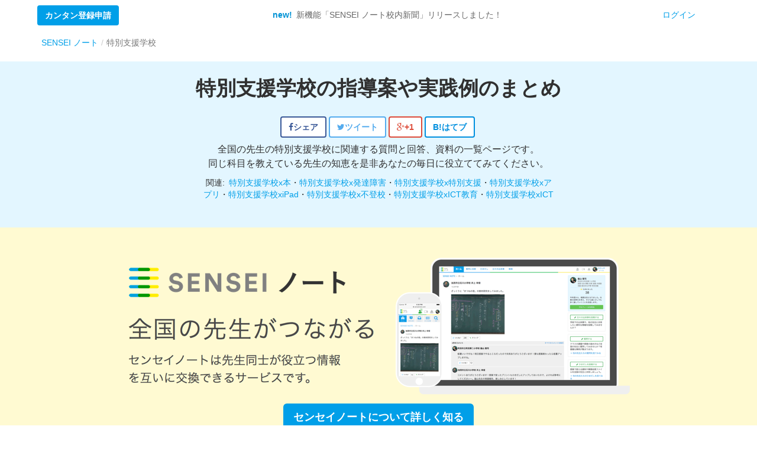

--- FILE ---
content_type: text/html; charset=utf-8
request_url: https://senseinote.com/lp-sch/special_school
body_size: 9149
content:
<!DOCTYPE html><!--[if lt IE 7]><html class="ie6" lang="ja"><![endif]--><!--[if IE 7]><html class="ie7" lang="ja"><![endif]--><!--[if IE 8]><html class="ie8" lang="ja"><![endif]--><!--[if IE 9]><html class="ie9" lang="ja"><![endif]--><!--[if gt IE 9]><!--><html lang="ja"><!--<![endif]--><head><script>
  dataLayer = [{
    'user_category': '未ログイン',
    'school_category': 'unknown'
  }];
</script>

  <!-- Google Tag Manager -->
  <script>(function(w,d,s,l,i){w[l]=w[l]||[];w[l].push({'gtm.start':
  new Date().getTime(),event:'gtm.js'});var f=d.getElementsByTagName(s)[0],
  j=d.createElement(s),dl=l!='dataLayer'?'&l='+l:'';j.async=true;j.src=
  'https://www.googletagmanager.com/gtm.js?id='+i+dl+ '&gtm_auth=ghgElq6GH1Gp-2_kK0QH2g&gtm_preview=env-1&gtm_cookies_win=x';f.parentNode.insertBefore(j,f);
  })(window,document,'script','dataLayer','GTM-T6R64PZ');</script>
  <!-- End Google Tag Manager -->

<meta charset="utf-8" /><meta content="IE=Edge,chrome=1" http-equiv="X-UA-Compatible" /><meta content="width=device-width, initial-scale=1.0, minimum-scale=1.0, maximum-scale=1.0, user-scalable=no" name="viewport" /><meta content="3ad73ae94ed4aad422163319696485" name="pocket-site-verification" /><title>特別支援学校の指導案や実践例なら SENSEI ノート</title><meta content="全国の先生の特別支援学校に関連する質問と回答、資料の一覧ページです。&lt;br&gt;
同じ科目を教えている先生の知恵を是非あなたの毎日に役立ててみてください。
" name="description" /><meta content="特別支援学校の指導案や実践例なら SENSEI ノート" property="og:title" /><meta content="全国の先生の特別支援学校に関連する質問と回答、資料の一覧ページです。&lt;br&gt;
同じ科目を教えている先生の知恵を是非あなたの毎日に役立ててみてください。
" property="og:description" /><meta content="https://senseinote.com/assets/sensei_note_logo_ogp-f3dad88408199176c9256cf1111371424aadfe4a939f3f09114b3fc7e7e8951c.png" property="og:image" /><meta content="SENSEI ノート" property="og:site_name" /><meta content="website" property="og:type" /><meta content="https://senseinote.com/lp-sch/special_school" property="og:url" /><meta content="summary_large_image" name="twitter:card" /><meta content="@senseinote" name="twitter:site" /><meta content="https://senseinote.com/assets/sensei_note_logo_ogp-f3dad88408199176c9256cf1111371424aadfe4a939f3f09114b3fc7e7e8951c.png" name="twitter:image" /><meta content="特別支援学校の指導案や実践例なら SENSEI ノート" name="twitter:title" /><meta content="全国の先生の特別支援学校に関連する質問と回答、資料の一覧ページです。&lt;br&gt;
同じ科目を教えている先生の知恵を是非あなたの毎日に役立ててみてください。
" name="twitter:description" /><link href="https://senseinote.com/lp-sch/special_school" rel="canonical" /><meta name="csrf-param" content="authenticity_token" />
<meta name="csrf-token" content="0QTmbUVN+Uv7YsesCEyyueLuGcjXyh0S+xMJNyQLMZWTpIdDQR4RW5M63eU2yBxe15PraqMPXY71vG+FjsQmFg==" /><link rel="stylesheet" media="all" href="https://senseinote.com/assets/application_vendor-c9230de2241e8d5295965ad76e89e934e74cc5da94e5973e706c616c04884ee2.css" /><link rel="stylesheet" media="all" href="https://senseinote.com/assets/application-78d497eb30bb8d9542455a08f3a0788f69859302c0fc0377267dc778d63e90aa.css" /><link rel="apple-touch-icon-precomposed" type="image/png" href="https://senseinote.com/assets/favicon/apple-touch-icon-144x144-precomposed-a72acc082527321c1a5bad1559579786bbe2e2dc9dfcd60629b8f6423e01f81f.png" sizes="144x144" /><link rel="apple-touch-icon-precomposed" type="image/png" href="https://senseinote.com/assets/favicon/apple-touch-icon-114x114-precomposed-f7a57b804c04c2160c4825a4c51c5119745ba6ee4f9b92f869a570f210439f32.png" sizes="114x114" /><link rel="apple-touch-icon-precomposed" type="image/png" href="https://senseinote.com/assets/favicon/apple-touch-icon-72x72-precomposed-c60ae9fd67f5fc89c2b9ae1bae76b58f31c25200120d49340955412fbe7f4131.png" sizes="72x72" /><link rel="apple-touch-icon-precomposed" type="image/png" href="https://senseinote.com/assets/favicon/apple-touch-icon-precomposed-8241869fc4c54ff2b54c8ec0d1f058ad19a8da93293454a1af8631a4e745cf58.png" /><link rel="shortcut icon" type="image/x-icon" href="https://senseinote.com/assets/favicon/favicon-9d69734c704bf2490d07d02dea3d46f4e80bde5f55c13ab885a67ff07d628e91.ico" /><script>var GTAG_TRACKING_IDS = {
  'EACH_ENV': 'UA-36895911-4',
  'WHOLE': 'UA-36895911-8',
};
Object.freeze(GTAG_TRACKING_IDS);</script><script src="https://senseinote.com/assets/application-7142b1b1b8ad271ee71b8a6290e1a024fb7965920e4285798cf9729205bac076.js"></script><script type="text/javascript">(function(e,b){if(!b.__SV){var a,f,i,g;window.mixpanel=b;a=e.createElement("script");a.type="text/javascript";a.async=!0;a.src=("https:"===e.location.protocol?"https:":"http:")+'//cdn.mxpnl.com/libs/mixpanel-2.2.min.js';f=e.getElementsByTagName("script")[0];f.parentNode.insertBefore(a,f);b._i=[];b.init=function(a,e,d){function f(b,h){var a=h.split(".");2==a.length&&(b=b[a[0]],h=a[1]);b[h]=function(){b.push([h].concat(Array.prototype.slice.call(arguments,0)))}}var c=b;"undefined"!== typeof d?c=b[d]=[]:d="mixpanel";c.people=c.people||[];c.toString=function(b){var a="mixpanel";"mixpanel"!==d&&(a+="."+d);b||(a+=" (stub)");return a};c.people.toString=function(){return c.toString(1)+".people (stub)"};i="disable track track_pageview track_links track_forms register register_once alias unregister identify name_tag set_config people.set people.increment".split(" ");for(g=0;g<i.length;g++)f(c,i[g]);b._i.push([a,e,d])};b.__SV=1.2}})(document,window.mixpanel||[]); mixpanel.init("7a87ea90e8ce004bfeb84014d27cbd88");</script><script type="text/javascript">I18n.defaultLocale = "ja";I18n.locale = "ja";</script><!--[if lte IE 9]><script src="https://senseinote.com/assets/html5_ie-be6ecc66548eb1d51c9abb7ce47370866fc8d1649df5a5bd8eff1fdc5b38bb09.js"></script><![endif]--><!--[if lte IE 9]><script src="https://senseinote.com/assets/ie_react_support-99a212560aa7af6e8cee6d62025f9562651a1d24d3a5509f8616d388d074bd3d.js"></script><![endif]--></head><body>  <!-- Google Tag Manager (noscript) -->
  <noscript><iframe src="https://www.googletagmanager.com/ns.html?id=GTM-T6R64PZ&gtm_auth=ghgElq6GH1Gp-2_kK0QH2g&gtm_preview=env-1&gtm_cookies_win=x"
  height="0" width="0" style="display:none;visibility:hidden"></iframe></noscript>
  <!-- End Google Tag Manager (noscript) -->

  <!-- Global Site Tag (gtag.js) - Google Analytics -->
  <script async src="https://www.googletagmanager.com/gtag/js?id=UA-36895911-8"></script>
  <script>
    window.dataLayer = window.dataLayer || [];
    function gtag(){dataLayer.push(arguments);}
    gtag('js', new Date());

    const gtag_options = {
      'custom_map': {
        'dimension1': 'Membership',
        'dimension2': 'App',
        'dimension3': 'SchoolType',
        'dimension4': 'Prefecture',
      },
      'Membership': 'false',
      'App': 'non-app',
      'SchoolType': 'nil',
      'Prefecture': '',
    };

    gtag('config', 'UA-36895911-8', gtag_options);
    gtag('config', 'UA-36895911-4', gtag_options);

    

    /*
    if (window.location.pathname.match(/^\/auth\/facebook\/callback/)) {
      //ga('wholeTracker.set', 'referrer', 'https://senseinote.com');
      //ga('set', 'referrer', 'https://senseinote.com');
    }
    */
  </script>

<div id="fb-root"></div>
<script>(function(d, s, id) {
  var js, fjs = d.getElementsByTagName(s)[0];
  if (d.getElementById(id)) return;
  js = d.createElement(s); js.id = id;
  js.src = "//connect.facebook.net/ja_JP/sdk.js#xfbml=1&version=v8.0&appId=439991839393312";
  fjs.parentNode.insertBefore(js, fjs);
}(document, 'script', 'facebook-jssdk'));</script>

<script src="https://apis.google.com/js/platform.js" async defer>{lang: 'ja'}</script>
<div class="l-welcome_signupModal modal fade" id="signupModal"><div class="modal-dialog"><div class="modal-content"><div class="modal-header"><img class="l-welcome_signupModal_logo" src="https://senseinote.com/assets/sensei_note_logo_2-a65e0968f9e0987d503a3f1cf95070b4d47eb9348e0abade03d11de83d03028f.png" /><p>センセイノートは先生同士が<br class='hidden-xs'>役立つ情報を互いに交換できるサービスです。</p></div><div class="modal-body"><div class="l-welcome_signupForm"><h3 class="h3">簡単1分で利用申請</h3><form class="new_pre_user" id="new_pre_user" action="/pre_users" accept-charset="UTF-8" method="post"><input type="hidden" name="authenticity_token" value="6aXLbBjIxTmRzknfTpuyTvlbrJQpC3FdY+L+O7l2qHOCwdUQPz/TUh+fmx0Qbn/sxtMZHMVwAwFxfk7Cvb/WgQ==" /><div class="l-welcome_signupModal_categories"><input id="pre_user_category_2" class="pre_user_category" style="margin-top:-4px" type="radio" value="先生" name="pre_user[category]" /><label style="margin-right:10px;display:inline;" for="pre_user_category_2"> 先生</label><input id="pre_user_category_9" class="pre_user_category" style="margin-top:-4px" type="radio" value="その他" name="pre_user[category]" /><label style="margin-right:10px;display:inline;" for="pre_user_category_9"> その他</label></div><a class="btn btn-block btn-lg btn-fb facebook_signup" style="margin-top:12px;" onclick="trackRegisterClicks(&#39;#&#39;, &#39;/lp-sch/special_school&#39;, &#39;fb-&#39; + $(&#39;input[name=&quot;pre_user[category]&quot;]:checked&#39;).val(), false); return true;" href="/auth/facebook?referrer=https%3A%2F%2Fsenseinote.com%2Flp-sch%2Fspecial_school"><i class='fa fa-facebook'></i>&ensp;&ensp;Facebookで申請する</a><button name="button" type="submit" class="btn btn-block btn-lg btn_sn-primary signup" onclick="trackRegisterClicks(&#39;#&#39;, &#39;/lp-sch/special_school&#39;, &#39;email-&#39; + $(&#39;input[name=&quot;pre_user[category]&quot;]:checked&#39;).val(), false); return true;"><i class='fa fa-envelope'></i>&ensp;メールアドレスで申請する</button></form><div class="center" style="margin-top:20px;height: 80px;"><div class='fb-like' data-href='http://facebook.com/Senseinote' data-width='240' data-height=''
       data-colorscheme='light' data-layout='standard' data-action='like'
       data-show-faces='true' data-send='false'></div></div></div><script>$(function() {
  $(".facebook_signup").click(function(e) {
    $(this).attr("href", $(this).attr("href") + "&state=category:" + $('.pre_user_category:checked').val());
  });
});</script><div class="center-block"><button area-hidden="true" area-label="Close" class="close btn btn-link" data-dismiss="modal" type="button">いいえ、結構です</button></div></div></div></div></div><div><div class="l-welcome"><nav class="navbar navbar-default l-welcome_navbar"><div class="container-fluid visible-xs-block"><div class="row"><button class="btn navbar-btn btn_sn-registration pull-left js-btn-signup" data-target="#signupModal" data-toggle="modal">カンタン登録申請</button><a class="btn btn-link pull-right navbar-btn" href="/users/sign_in">ログイン</a></div></div><div class="container-fluid hidden-xs"><div class="hidden-xs collapse navbar-collapse l-welcome_navbar_menu" id="welcome_menu"><ul class="nav navbar-nav row"><li class="col-sm-2" style="line-height:50px;"><button class="btn btn_sn-registration js-btn-signup" data-target="#signupModal" data-toggle="modal">カンタン登録申請</button></li><li class="col-sm-8"><p class="l-welcome_navbar_menu-appeal navbar-text"><span class="text-new">new!&ensp;</span>新機能「SENSEI ノート校内新聞」リリースしました！</p></li><li class="col-sm-2"><a href="/users/sign_in">ログイン</a></li></ul></div></div></nav><script>$(function() {
  var jsShowSignUpBtnTrigger = $("#js-showSignUpBtn-position");
  if (jsShowSignUpBtnTrigger.length) {
    $(window).scroll(function(){
      var distanceTop = jsShowSignUpBtnTrigger.offset().top - 55
      if ($(window).scrollTop() > distanceTop) {
        $('.js-btn-signup').css('opacity', 1);
      } else {
        $('.js-btn-signup').css('opacity', 0);
      }
    });
  } else {
    $('.js-btn-signup').css('opacity', 1);
  }
});</script></div></div><div class="breadcrumb_wrapper"><div class="container"><ol class="breadcrumb" itemscope="itemscope" itemtype="https://schema.org/BreadcrumbList"><li itemprop="itemListElement" itemscope="itemscope" itemtype="https://schema.org/ListItem"><a itemprop="item" href="/"><span itemprop="name">SENSEI ノート</span></a><meta itemprop="position" content="1" /></li><li class="active" itemprop="itemListElement" itemscope="itemscope" itemtype="https://schema.org/ListItem"><span itemprop="name">特別支援学校</span><meta itemprop="item" content="https://senseinote.com/lp-sch/special_school" /><meta itemprop="position" content="2" /></li></ol></div></div><div class="l-landingPage"><div class="container-fluid nopadding"><div class="l-landingPageHeader"><h1 class="h1 title_page">特別支援学校の指導案や実践例のまとめ</h1><div class="socialButtons"><a href="https://www.facebook.com/share.php?u=https://senseinote.com/lp-sch/special_school" onclick="window.open(this.href, &#39;SHAREwindow&#39;, &#39;width=650, height=450, menubar=no, toolbar=no, scrollbars=yes&#39;); trackShareClicks(&#39;https://senseinote.com/lp-sch/special_school&#39;, &#39;fb&#39;, false); return false;"><button class="btn btn_share-fb"><i class="fa fa-facebook"></i><span class="hidden-xs">シェア</span></button></a><a href="https://twitter.com/share?url=https://senseinote.com/lp-sch/special_school&amp;text=特別支援学校の指導案や実践例なら SENSEI ノート&amp;via=senseinote" onclick="window.open(this.href, &#39;SHAREwindow&#39;, &#39;width=650, height=450, menubar=no, toolbar=no, scrollbars=yes&#39;); trackShareClicks(&#39;https://senseinote.com/lp-sch/special_school&#39;, &#39;tw&#39;, false); return false;"><button class="btn btn_share-tw"><i class="fa fa-twitter"></i><span class="hidden-xs">ツイート</span></button></a><a href="https://plus.google.com/share?url=https://senseinote.com/lp-sch/special_school" onclick="window.open(this.href, &#39;SHAREwindow&#39;, &#39;width=650, height=450, menubar=no, toolbar=no, scrollbars=yes&#39;); trackShareClicks(&#39;https://senseinote.com/lp-sch/special_school&#39;, &#39;googleplus&#39;, false); return false;"><button class="btn btn_share-googleplus"><i class="fa fa-google-plus"></i><span class="hidden-xs">+1</span></button></a><a href="https://b.hatena.ne.jp/add?mode=confirm&amp;url=https://senseinote.com/lp-sch/special_school&amp;title=特別支援学校の指導案や実践例なら SENSEI ノート" onclick="window.open(this.href, &#39;SHAREwindow&#39;, &#39;width=650, height=450, menubar=no, toolbar=no, scrollbars=yes&#39;); trackShareClicks(&#39;https://senseinote.com/lp-sch/special_school&#39;, &#39;hatebu&#39;, false); return false;"><button class="btn btn_share-hatebu"><span>B!</span><span class="hidden-xs">はてブ</span></button></a></div><div class="container-fluid nopadding"><div class="col-md-6 col-md-offset-3"><p class="sentence_info">全国の先生の特別支援学校に関連する質問と回答、資料の一覧ページです。<br>
同じ科目を教えている先生の知恵を是非あなたの毎日に役立ててみてください。
</p><p>関連:&ensp;<a href="/lp-sch-key/special_school-books">特別支援学校x本</a>・<a href="/lp-sch-key/special_school-developmental_disorder">特別支援学校x発達障害</a>・<a href="/lp-sch-key/special_school-special_needs">特別支援学校x特別支援</a>・<a href="/lp-sch-key/special_school-app">特別支援学校xアプリ</a>・<a href="/lp-sch-key/special_school-ipad">特別支援学校xiPad</a>・<a href="/lp-sch-key/special_school-truancy">特別支援学校x不登校</a>・<a href="/lp-sch-key/special_school-ict_education">特別支援学校xICT教育</a>・<a href="/lp-sch-key/special_school-ict">特別支援学校xICT</a></p></div></div></div><div class="l-landingPageCatch"><img class="img-responsive" style="margin: 0 auto" src="https://senseinote.com/assets/landing_pages/lp_catch_pc-56c70421ae04debe0441650707e0e0a75f137d4eda5892d9f809a2889651c5f3.png" /><a class="btn btn-lg btn_sn-registration" data-toggle="modal" data-target="#signupModal" href="#"><span><span class='hidden-xs'>センセイノートについて</span>詳しく知る</span></a></div></div><div class="snContainer container"><div class="col-sm-8 col-sm-offset-2"><h2 class="h2 title_section">特別支援学校の質問と回答</h2><div class="questionItem"><div class="media"><div class="media-left"><div class="userIconWrap" style="display: inline-block;"><img class="userIcon-small" style="position:relative; display: inline-block;" src="https://senseinote.com/assets/landing_pages/default_icon2-7d81218662d2b5e9fc039331f6e4329ed425b50fa3554a7da81abec8f55b5d44.png" /></div></div><div class="media-body"><div class="subInfo"><div class="pull-left">その他&ensp;小学校&ensp;中学校&ensp;高校</div><div class="clearfix"></div></div><h3 class="h3 questionItem_title"><a href="/lp/detail/q/924">皆様の出生前診断についてのお考えを</a></h3><p class="sentence_info">私は特別支援学校に勤めています。昨今、障害についての色々な見解が世間を騒がせております。
そんな中、私は、出生前診断について、自分の考えがまとまりません。
とても、難しいと思っています。
皆さんのお考えをお聞きしたく、投稿しました。</p><div class="subInfo"><i class="loupeicons-inquiry answerStatus_icon"></i>&ensp;<span class="hidden-xs">回答&ensp;</span>2 ・ <i class="fa fa-star evaluationIcon"></i>&ensp;<span class="hidden-xs">ためになった&ensp;</span>2&ensp;&ensp;</div></div></div></div><div class="questionItem"><div class="media"><div class="media-left"><div class="userIconWrap" style="display: inline-block;"><img class="userIcon-small" style="position:relative; display: inline-block;" src="https://senseinote.com/assets/landing_pages/default_icon1-13e945808c1cec8ef68cc804f0b43f523ea374d1d791963d455c25887faa3da8.png" /></div></div><div class="media-body"><div class="subInfo"><div class="pull-left">クラス運営&ensp;高校</div><div class="clearfix"></div></div><h3 class="h3 questionItem_title"><a href="/lp/detail/q/499">自閉症の生徒に特化した授業を組んでいる先生はいますか？</a></h3><p class="sentence_info">特別支援学校、総合支援学校の高等部で、自閉症の生徒さんに特化した教育課程を組んでいる、また、自閉症の生徒さんだけでクラス編成している（知的障害、身体障害の生徒さんとは別のクラス）という学校の先生いらっしゃいますか？</p></div></div></div><div class="questionItem"><div class="media"><div class="media-left"><div class="userIconWrap" style="display: inline-block;"><img class="userIcon-small" style="position:relative; display: inline-block;" src="https://senseinote.com/assets/landing_pages/default_icon0-93493c06697804773d09885c93c2eff4d235220da5ffe19a89203f2dda6c2ada.png" /></div></div><div class="media-body"><div class="subInfo"><div class="pull-left">その他&ensp;高校</div><div class="clearfix"></div></div><h3 class="h3 questionItem_title"><a href="/lp/detail/q/495">高校で精神疾患の生徒入の試の合格基準を教えて下さい</a></h3><p class="sentence_info">病弱の特別支援学校、高等部に勤務しています。入試についてお聞きしたいのですが、 
本校は精神疾患の生徒も対象です。そのようなお子さんは、小中学で不登校の場合も多く、入試の際に学力、調査書、面接だけでの合格基準を設けることが難しいです。...</p><div class="subInfo"><i class="loupeicons-inquiry answerStatus_icon"></i>&ensp;<span class="hidden-xs">回答&ensp;</span>2&ensp;&ensp;</div></div></div></div><div class="questionItem"><div class="media"><div class="media-left"><div class="userIconWrap" style="display: inline-block;"><img class="userIcon-small" style="position:relative; display: inline-block;" src="https://senseinote.com/assets/landing_pages/default_icon0-93493c06697804773d09885c93c2eff4d235220da5ffe19a89203f2dda6c2ada.png" /></div></div><div class="media-body"><div class="subInfo"><div class="pull-left">授業</div><div class="clearfix"></div></div><h3 class="h3 questionItem_title"><a href="/lp/detail/q/528">精神疾患の生徒にICT教育を実践している方はいますか？</a></h3><p class="sentence_info">病弱の特別支援学校勤務です。 
肢体、知的などでは多くの先生方の実践を拝見して勉強させてもらっています。本校でも筋ジスやその他のこども達への活用をしていますが、 
今悩んでいるのは、知的には問題ない精神疾患の生徒への活用方法です。 
...</p><div class="subInfo"><i class="loupeicons-inquiry answerStatus_icon"></i>&ensp;<span class="hidden-xs">回答&ensp;</span>2&ensp;&ensp;</div></div></div></div></div></div><div class="container-fluid nopadding"><div class="col-sm-12 l-landingPageBand" style="padding-top: 36px;"><h2 class="h2 title_section">自分が探している情報が見つからない場合は？</h2><p>質問を投稿すると、全国各地の先生から回答がもらえます。是非投稿してみてください。</p><a class="btn btn-lg btn_sn-general" data-toggle="modal" data-target="#signupModal" href="#"><span>利用申請して質問を投稿する</span></a></div></div><div class="snContainer container"><div class="col-sm-8 col-sm-offset-2"><h2 class="h2 title_section">特別支援学校の資料</h2><div class="row"><div class="col-sm-4"><div class="materialItem"><div class="materialItem_thumbnail"><a href="/lp/detail/m/526"><img src="https://senseinote.com/images/word_missing_attachment_thumbnail.png" /></a></div><div class="materialItem_text"><div class="materialItem_title"><a href="/lp/detail/m/526">特別支援学校　卒業後に使える自己紹介カード(軽度向け)</a></div><div class="small gray">Word</div></div></div></div></div></div></div><div class="container-fluid nopadding"><div class="col-sm-12 l-landingPageBand" style="padding-top: 36px;"><h2 class="h2 title_section">探している資料は見つかりましたか？</h2><p>授業に関する資料はもちろん、クラス運営や業務効率化についての資料もたくさん集まっています。</p><a class="btn btn-lg btn_sn-general" data-toggle="modal" data-target="#signupModal" href="#"><span>利用申請して資料を探す</span></a></div></div><h2 class="title_section text-center l-withScrWelcome_borderHeader"><span>掲載メディア</span></h2><div class="container"><div class="row"><div class="col-md-10 col-md-offset-1"><div class="l-media"><div class="l-media-logo-wrapper"><a href="/media"><img src="https://senseinote.com/assets/media/resize/banner_kyobun-bc32589800ee8454c789aa6ebc892d062035ed9bc4f2b6687257ae84dd4622ec.png" /></a></div><div class="l-media-logo-wrapper"><a href="/media"><img src="https://senseinote.com/assets/media/resize/banner_asahi-aca18d7dcac253f46c0b84322d03a6c9697543d79af3b82d2d6854496108feea.png" /></a></div><div class="l-media-logo-wrapper"><a href="/media"><img src="https://senseinote.com/assets/media/resize/banner_yomiuri-6c554101839d8bb3a428aa53ee1204847a5a75988fa8b598778ee5f8a1ecd4b1.png" /></a></div><div class="l-media-logo-wrapper"><a href="/media"><img src="https://senseinote.com/assets/media/resize/banner_nikkei-972d282f5ac85addaf77217b0b5a6f4103af89ff455844738a1702d53575fcfb.png" /></a></div><div class="l-media-logo-wrapper"><a href="/media"><img src="https://senseinote.com/assets/media/resize/banner_edtech-media-1889482013a9f3ef1994e9ef9c7ed8b485e28bcf38dff00b184e04bb8f751eff.png" /></a></div><div class="l-media-logo-wrapper"><a href="/media"><img src="https://senseinote.com/assets/media/resize/banner_ict-enews-f81b22bfd753c73534f1a85de4b5acaf352acb0722bb002d0f9c7830af85dd9a.png" /></a></div><div class="l-media-logo-wrapper"><a href="/media"><img src="https://senseinote.com/assets/media/resize/banner_kyoushi-ef7431bd1c806e530bbfc2b68f11542389d91b32e5888d9ea60f8a650bfe8cf3.png" /></a></div><div class="l-media-logo-wrapper"><a href="/media"><img src="https://senseinote.com/assets/media/resize/banner_techtarget-86df370491fb27cd2c3c87e68b2eaf0c170c8f1ce886b0b90881a005f6000d0c.png" /></a></div><div class="l-media-logo-wrapper"><a href="/media"><img src="https://senseinote.com/assets/media/resize/banner_techcrunch-f168e2ceee2226b19dabf5125373f43b443ebc919d0518799cfd7af1897fdf3c.png" /></a></div><div class="l-media-logo-wrapper"><a href="/media"><img src="https://senseinote.com/assets/media/resize/banner_huffingtonpost-e4c2d0c0baa36055d3fbd9e3947f50f59934cec4456dd8af7c532e322d1d1875.png" /></a></div><div class="l-media-logo-wrapper"><a href="/media"><img src="https://senseinote.com/assets/media/resize/banner_wutan-2863a52038af254845de8d68fc042b6628e9f52da49b1bacf955ca10d7c78309.png" /></a></div><div class="l-media-logo-wrapper"><a href="/media"><img src="https://senseinote.com/assets/media/resize/banner_next_rikunabi-2c40c9d3c4a27a16c93b1eda9846139b22a031f4589e4e55f7eba8d9ec71a300.png" /></a></div><div class="l-media-logo-wrapper"><a href="/media"><img src="https://senseinote.com/assets/media/resize/banner_thebridge-e45e06a724d69834f98842b9c7ae998ad90dffd16b0ad13ec62d5a2e1016b1fb.png" /></a></div><div class="l-media-logo-wrapper"><a href="/media"><img src="https://senseinote.com/assets/media/resize/banner_gori-841f52f727e37cbfd6f59f1836590aedb3bb39169a13ae04a2fbf4bb248dd9d5.png" /></a></div><div class="l-media-logo-wrapper"><a href="/media"><img src="https://senseinote.com/assets/media/resize/banner_yahoo-5cafba0ca3c122e32b30edc2d0832190d9ee8270c85762c2dd37bb3de83d0bf6.png" /></a></div></div></div></div></div></div><div id="footer"><div class="footer"><div class="footer-block"><div class="container"><div class="row"><div class="col-md-10 col-md-offset-1"><ul class="footer-links"><li><a target="_blank" href="/about_us">SENSEI ノートとは</a></li><li><a href="/faq">よくある質問</a></li><li><a href="/contacts/new">お問い合わせ</a></li><li><a target="_blank" href="https://arrowsinc.com?from=sn_footer">運営会社</a></li><li><a href="/terms_of_use">利用規約</a></li><li><a href="/sitemap">サイトマップ</a></li><li><a target="_blank" href="https://facebook.com/Senseinote">Facebook</a></li><li><a target="_blank" href="https://twitter.com/senseinote">twitter</a></li><li><a href="/readyfor_supporters">ReadyFor?でのご支援</a></li></ul></div></div></div></div><div class="footer-block"><div class="container"><div class="row"><div class="col-md-10 col-md-offset-1"><ul class="footer-links"><li><a href="/lp/elementary">小学校</a></li><li><a href="/lp/junior">中学校</a></li><li><a href="/lp/high">高校</a></li><li><a href="/lp/active-learning">アクティブラーニング</a></li><li><a href="/lp/group-work">グループワーク</a></li><li><a href="/lp/writing-on-blackboard">板書</a></li><li><a href="/lp/debate">ディベート</a></li><li><a href="/lp/ict-education">ICT教育</a></li><li><a href="/lp/classroom-management">学級経営</a></li><li><a href="/lp/classroom-newsletter">学級通信</a></li><li><a href="/lp/special-needs">特別支援</a></li></ul></div></div></div></div></div><div class="footer-copyright">© SENSEI ノート</div></div><div aria-hidden="true" aria-labelledby="modal-alert_label" class="modal-alert modal fade" data-backdrop="static" id="modal-alert" role="dialog" tabindex="-1"><div class="modal-dialog"><div class="modal-content"><div class="modal-header"><button aria-label="Close" class="close" data-dismiss="modal">×</button><h4 class="modal-title" id="modal-alert_label"><i class="fa fa-warning"></i></h4></div><div class="modal-body"><p id="modal-alert_text"></p></div><div class="modal-footer"><button class="btn btn_sn-general" data-dismiss="modal">閉じる</button></div></div></div></div><div aria-hidden="true" aria-labelledby="modal-confirm_label" class="modal-confirm modal fade" data-backdrop="static" id="modal-confirm" role="dialog" tabindex="-1"><div class="modal-dialog"><div class="modal-content"><div class="modal-header"><button aria-label="Close" class="close" data-dismiss="modal">×</button><h4 class="modal-title" id="modal-confirm_label"><i class="fa fa-question-circle"></i></h4></div><div class="modal-body"><p id="modal-confirm_text"></p></div><div class="modal-footer"><button class="btn btn_sn-general" data-dismiss="modal" id="modal-confirm_cancel">キャンセル</button><button class="btn btn_sn-primary" id="modal-confirm_ok">OK</button></div></div></div></div></body></html>